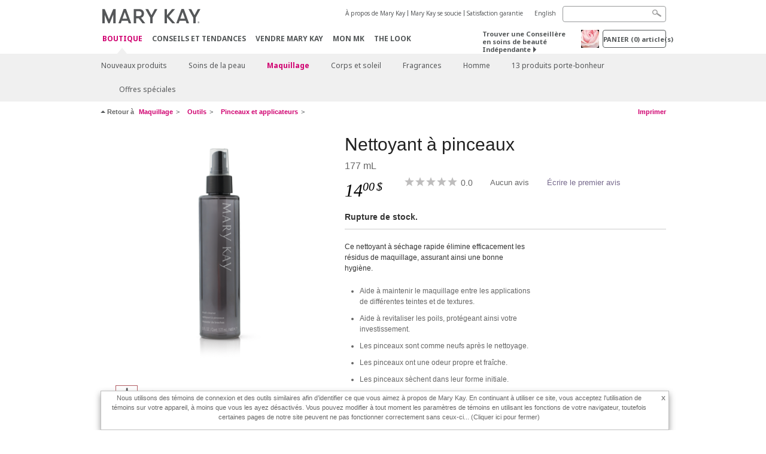

--- FILE ---
content_type: text/html; charset=utf-8
request_url: https://www.marykay.ca/fr-ca/shop/all/mary-kay-brush-cleaner-170310?pageVar=you%20may%20also%20like
body_size: 17959
content:

<!DOCTYPE html>
<html lang="fr-ca">
<head>
    


        <script type="text/javascript">
            var dataLayer = dataLayer || [];

            dataLayer.push({
                'site': {
                    'market': 'CA',
                    'environment': 'PROD',
                    'language': 'fr',
                    'type': 'Corp Site'
                }
            });

            dataLayer.push({
                'event': 'e_consentUpdated',
                'consentCategories': {
                    'strictlynecessary': 'granted',
                    'analytics': 'granted',
                    'functional': 'granted',
                    'targeting': 'granted',
                    'facebookpixel': 'granted'
                }
            });

        </script>

    
        <!-- Google Tag Manager -->
<script>(function(w,d,s,l,i){w[l]=w[l]||[];w[l].push({'gtm.start': new Date().getTime(),event:'gtm.js'});var f=d.getElementsByTagName(s)[0],j=d.createElement(s),dl=l!='dataLayer'?'&l='+l:'';j.async=true;j.src='https://www.googletagmanager.com/gtm.js?id='+i+dl;f.parentNode.insertBefore(j,f);})(window,document,'script','dataLayer','GTM-WKL3Z5J');</script>    <!-- End Google Tag Manager -->

    <meta http-equiv="Content-Type" content="text/html; charset=UTF-8" />
    <meta http-equiv="X-UA-Compatible" content="IE=edge" />
    <meta name="viewport" id="viewport" content="width=device-width,minimum-scale=1.0,maximum-scale=1.0,initial-scale=1.0" />
    

    <title>Nettoyant &#224; pinceaux Mary Kayᴹᴰ</title>
    <meta name="description" content="Ce nettoyant &#224; s&#233;chage rapide &#233;limine efficacement les r&#233;sidus de maquillage, assurant ainsi une bonne hygi&#232;ne. Aide &#224; maintenir le maquillage entre les applications de diff&#233;rentes teintes et de textures. Aide &#224; revitaliser les poils, prot&#233;geant ainsi votre investissement.
Les pinceaux sont comme neufs apr&#232;s le nettoyage.
Les pinceaux ont une odeur propre et fra&#238;che. 
Les pinceaux s&#232;chent dans leur forme initiale." />
    <meta name="keywords" content="Nettoyant &#224; pinceaux mary kay, nettoyant &#224; pinceaux, pinceaux &#224; maquillage propres, nettoyant pour pinceaux de maquillage" />
        <meta name="ROBOTS" content="NOINDEX, NOFOLLOW">
    <link rel="canonical" href="https://www.marykay.ca/fr-ca/shop/makeup/tools/brushes-and-applicators/mary-kay-brush-cleaner-170310" />



        <meta property="og:type" content="product" />
        <meta property="og:title" content="Nettoyant &#224; pinceaux Mary Kayᴹᴰ" />
        <meta property="og:url" content="https://www.marykay.ca/fr-ca/shop/makeup/tools/brushes-and-applicators/mary-kay-brush-cleaner-170310" />
        <meta property="og:description" content="Ce nettoyant &#224; s&#233;chage rapide &#233;limine efficacement les r&#233;sidus de maquillage, assurant ainsi une bonne hygi&#232;ne. Aide &#224; maintenir le maquillage entre les applications de diff&#233;rentes teintes et de textures. Aide &#224; revitaliser les poils, prot&#233;geant ainsi votre investissement.
Les pinceaux sont comme neufs apr&#232;s le nettoyage.
Les pinceaux ont une odeur propre et fra&#238;che. 
Les pinceaux s&#232;chent dans leur forme initiale." />
        <meta property="og:image" content="http://pimg.us.marykaycdn.com/HeroList/10000/62701_029_BrushCleaner.png" />

    <link href="/Content/MK/eSuite/Css/site.standard.css?v=8XPqFoo-GrpTtopvD8qETZ6TfBkSWvE54gtnnGU5vD01" rel="stylesheet"/>

    <link href="https://fonts.googleapis.com/css2?family=Noto+Sans:ital,wght@0,100;0,200;0,300;0,400;0,700;1,100;1,200;1,300;1,400;1,700&display=swap" rel="stylesheet">
    
    <link type="text/css" rel="stylesheet" href="//fonts.googleapis.com/css2?family=Noto+Sans:ital,wght@0,100;0,200;0,300;0,400;0,700;1,100;1,200;1,300;1,400;1,700&display=swap" /><link type="text/css" rel="stylesheet" href="//assets.prod.marykaycdn.com/fonts/mkfonts.css" />
    <script src="/Content/MK/eSuite/Js/site.standard.head.js?v=91boqv4IrdiSexmhh6ANIF0mEifVihn5o6A1PV5pvPQ1"></script>


    <!--start PowerReviews-->
<script src="https://ui.powerreviews.com/stable/4.1/ui.js" async></script><script> window.pwr = window.pwr || function() { (pwr.q = pwr.q || []).push(arguments); } </script>    <!--end PowerReviews-->
    
</head>
<body class="  " >
        <!-- Google Tag Manager -->
<noscript><iframe src="https://www.googletagmanager.com/ns.html?id=GTM-WKL3Z5J" height="0" width="0" style="display:none;visibility:hidden"></iframe></noscript>    <!-- End Google Tag Manager -->



    
<meta name="VIcurrentDateTime" content="639049915230221030" />
<script type="text/javascript" src="/layouts/system/VisitorIdentification.js"></script>

    
    
    
<script type="text/javascript">
    var language = "fr-CA";
    var language2 = "fr";
var consultantId = '';var moniker = '';var consultantSubsidiaryCode = '';    var customerId = "016741d3-05e5-412b-ab19-686179ab6abb";    var rememberCustomerId = '';    var isCustomerRemember = "False";
    var isCustomerLogged = "False";
    var applyPhoneAutoFormat = "true";
    var phoneMask = "($1) $2-$3";
    var homePhoneMask = "";
    var workPhoneMask = "";
    var phoneMaskRegex = "^(\\d\\d\\d)(\\d\\d\\d)(\\d\\d\\d\\d)$";
    var homePhoneRegex = "";
    var workPhoneRegex = "";
    var applyCheckoutAddressVerification = "True";
    var applyMyMKAddressVerification = "True";
    var postalCodeMask = "$1 $2";
    var postalCodeMaskRegex = "^([a-zA-Z][0-9][a-zA-Z])([0-9][a-zA-z][0-9])$";
    var availableNameRegex = "[^A-Za-zà-ŽА-Яа-яёЁÀ-ÿ,.\\s'’-]";
    var availableNameRegex = "[^A-Za-zà-ŽА-Яа-яёЁÀ-ÿ,.\\s'’-]";
    var googleTagManagerIsEnabled = "true";
    var yandexAnalyticIsEnabled = "";
    var currencyCode = "CAD";
    var expressCheckoutEmptyCart = "";
    var maxQntyPerProduct = "";
</script>
    


    


<!-- MOBILE - GLOBAL NAVIGATION -->



<nav class="global-nav mobile-nav">
    <a class="main-menu" href="javascript:void(0);">Menu principal</a>
    <ul class="main level1">

            <li class="top has-sub">
                <a href='javascript:?iad=nav_shop_FR' title='Boutique' id='mobileMainNav_1' >Boutique</a>
                    <ul class="sub level2">

                            <li class="">
                                <a class="" id="mobileMainSubNav_1" href="/fr-ca/shop/new-products">Nouveaux produits</a>
                            </li>
                            <li class="has-sub">
                                <a class="" id="mobileMainSubNav_2" href="javascript:">Soins de la peau </a>
                                    <ul class="sub level3">
                                        <!-- COL -->
                                                <li class="has-sub">
                                                    <a class="" id="mobileMainChildNav_2_1" href="javascript:">Collection</a>
                                                        <ul class="sub level5">
                                                                <li><a class="" id="mobileMainGrandChildNav_2_1_1" href="/fr-ca/shop/skincare/collection/daily-benefits">Daily BenefitsMD</a></li>
                                                                <li><a class="" id="mobileMainGrandChildNav_2_1_2" href="/fr-ca/shop/skincare/collection/clinical-solutions">Clinical Solutions</a></li>
                                                                <li><a class="" id="mobileMainGrandChildNav_2_1_3" href="/fr-ca/shop/skincare/collection/clear-proof">Clear Proof</a></li>
                                                                <li><a class="" id="mobileMainGrandChildNav_2_1_4" href="/fr-ca/shop/skincare/collection/skin-care-line">Soins de la peau Mary Kay</a></li>
                                                                <li><a class="" id="mobileMainGrandChildNav_2_1_5" href="/fr-ca/shop/skincare/collection/satin-lips">Satin Lips</a></li>
                                                                <li><a class="" id="mobileMainGrandChildNav_2_1_6" href="/fr-ca/shop/skincare/collection/mkmen">MKMen</a></li>
                                                                <li><a class="" id="mobileMainGrandChildNav_2_1_7" href="/fr-ca/shop/skincare/collection/timewise">TimeWise </a></li>
                                                                <li><a class="" id="mobileMainGrandChildNav_2_1_8" href="/fr-ca/shop/skincare/collection/timewise-repair">TimeWise Repair</a></li>
                                                            <li class="view-all"><a class="" id="mobileMainChildViewAll_2_1" href="/fr-ca/shop/skincare/collection">Voir tout</a></li>
                                                        </ul>
                                                </li>
                                                <li class="has-sub">
                                                    <a class="" id="mobileMainChildNav_2_2" href="javascript:">Préoccupation</a>
                                                        <ul class="sub level5">
                                                                <li><a class="" id="mobileMainGrandChildNav_2_2_1" href="/fr-ca/shop/skincare/concern/age-fighting">Combattre le vieillissement</a></li>
                                                                <li><a class="" id="mobileMainGrandChildNav_2_2_2" href="/fr-ca/shop/skincare/concern/advanced-age-fighting">Combattre le vieillissement avancé</a></li>
                                                                <li><a class="" id="mobileMainGrandChildNav_2_2_3" href="/fr-ca/shop/skincare/concern/acne">Acné</a></li>
                                                                <li><a class="" id="mobileMainGrandChildNav_2_2_4" href="/fr-ca/shop/skincare/concern/oil-control">Contrôle du sébum</a></li>
                                                                <li><a class="" id="mobileMainGrandChildNav_2_2_5" href="/fr-ca/shop/skincare/concern/mens">Hommes</a></li>
                                                                <li><a class="" id="mobileMainGrandChildNav_2_2_6" href="/fr-ca/shop/skincare/concern/dryness">Peau sèche</a></li>
                                                                <li><a class="" id="mobileMainGrandChildNav_2_2_7" href="/fr-ca/shop/skincare/concern/sensitive-skin">Peau sensible</a></li>
                                                                <li><a class="" id="mobileMainGrandChildNav_2_2_8" href="/fr-ca/shop/skincare/concern/sun-protection">Protection solaire </a></li>
                                                            <li class="view-all"><a class="" id="mobileMainChildViewAll_2_2" href="/fr-ca/shop/skincare/concern">Voir tout</a></li>
                                                        </ul>
                                                </li>
                                                <li class="has-sub">
                                                    <a class="" id="mobileMainChildNav_2_3" href="javascript:">Produits</a>
                                                        <ul class="sub level5">
                                                                <li><a class="" id="mobileMainGrandChildNav_2_3_1" href="/fr-ca/shop/skincare/product/exfoliator">Exfoliant</a></li>
                                                                <li><a class="" id="mobileMainGrandChildNav_2_3_2" href="/fr-ca/shop/skincare/product/serum">Sérum</a></li>
                                                                <li><a class="" id="mobileMainGrandChildNav_2_3_3" href="/fr-ca/shop/skincare/product/cleanser">Nettoyant</a></li>
                                                                <li><a class="" id="mobileMainGrandChildNav_2_3_4" href="/fr-ca/shop/skincare/product/mask">Masque</a></li>
                                                                <li><a class="" id="mobileMainGrandChildNav_2_3_5" href="/fr-ca/shop/skincare/product/moisturizer">Hydratant</a></li>
                                                                <li><a class="" id="mobileMainGrandChildNav_2_3_6" href="/fr-ca/shop/skincare/product/sets">Ensembles</a></li>
                                                                <li><a class="" id="mobileMainGrandChildNav_2_3_7" href="/fr-ca/shop/skincare/product/targeted-solutions">Solutions ciblées</a></li>
                                                                <li><a class="" id="mobileMainGrandChildNav_2_3_8" href="/fr-ca/shop/skincare/product/toner">Tonique</a></li>
                                                            <li class="view-all"><a class="" id="mobileMainChildViewAll_2_3" href="/fr-ca/shop/skincare/product">Voir tout</a></li>
                                                        </ul>
                                                </li>
                                        <li class="view-all"><a class="" id="mobileMainChildViewAll_1_2_3" href="/fr-ca/shop/skincare">Voir tout</a></li>
                                    </ul>
                            </li>
                            <li class="has-sub">
                                <a class="" id="mobileMainSubNav_3" href="javascript:">Maquillage</a>
                                    <ul class="sub level3">
                                        <!-- COL -->
                                                <li class="has-sub">
                                                    <a class="" id="mobileMainChildNav_3_1" href="javascript:">Joues</a>
                                                        <ul class="sub level5">
                                                                <li><a class="" id="mobileMainGrandChildNav_3_1_1" href="/fr-ca/shop/makeup/cheeks/highlight">Illuminer</a></li>
                                                                <li><a class="" id="mobileMainGrandChildNav_3_1_2" href="/fr-ca/shop/makeup/cheeks/blush">Fard à joues</a></li>
                                                                <li><a class="" id="mobileMainGrandChildNav_3_1_3" href="/fr-ca/shop/makeup/cheeks/contour">Contour</a></li>
                                                            <li class="view-all"><a class="" id="mobileMainChildViewAll_3_1" href="/fr-ca/shop/makeup/cheeks">Voir tout</a></li>
                                                        </ul>
                                                </li>
                                                <li class="has-sub">
                                                    <a class="" id="mobileMainChildNav_3_2" href="javascript:">Yeux</a>
                                                        <ul class="sub level5">
                                                                <li><a class="" id="mobileMainGrandChildNav_3_2_1" href="/fr-ca/shop/makeup/eyes/eyebrow">Soins pour les sourcils</a></li>
                                                                <li><a class="" id="mobileMainGrandChildNav_3_2_2" href="/fr-ca/shop/makeup/eyes/eyeliner">Crayon pour les yeux</a></li>
                                                                <li><a class="" id="mobileMainGrandChildNav_3_2_3" href="/fr-ca/shop/makeup/eyes/eye-shadow">Fard à paupières minéral</a></li>
                                                                <li><a class="" id="mobileMainGrandChildNav_3_2_4" href="/fr-ca/shop/makeup/eyes/makeup-remover">Démaquillant sans huile</a></li>
                                                                <li><a class="" id="mobileMainGrandChildNav_3_2_5" href="/fr-ca/shop/makeup/eyes/mascara">Mascara</a></li>
                                                            <li class="view-all"><a class="" id="mobileMainChildViewAll_3_2" href="/fr-ca/shop/makeup/eyes">Voir tout</a></li>
                                                        </ul>
                                                </li>
                                                <li class="has-sub">
                                                    <a class="" id="mobileMainChildNav_3_3" href="javascript:">Visage</a>
                                                        <ul class="sub level5">
                                                                <li><a class="" id="mobileMainGrandChildNav_3_3_1" href="/fr-ca/shop/makeup/face/foundation">Fond de teint</a></li>
                                                                <li><a class="" id="mobileMainGrandChildNav_3_3_2" href="/fr-ca/shop/makeup/face/cc-cream">Crème CC</a></li>
                                                                <li><a class="" id="mobileMainGrandChildNav_3_3_3" href="/fr-ca/shop/makeup/face/corrector-and-concealer">Correcteur et dissimulateur</a></li>
                                                                <li><a class="" id="mobileMainGrandChildNav_3_3_4" href="/fr-ca/shop/makeup/face/face-primer">Base pour le visage</a></li>
                                                                <li><a class="" id="mobileMainGrandChildNav_3_3_5" href="/fr-ca/shop/makeup/face/powder-and-finishing-spray">Poudre et brume de finition</a></li>
                                                            <li class="view-all"><a class="" id="mobileMainChildViewAll_3_3" href="/fr-ca/shop/makeup/face">Voir tout</a></li>
                                                        </ul>
                                                </li>
                                                <li class="has-sub">
                                                    <a class="" id="mobileMainChildNav_3_4" href="javascript:">Lèvres</a>
                                                        <ul class="sub level5">
                                                                <li><a class="" id="mobileMainGrandChildNav_3_4_1" href="/fr-ca/shop/makeup/lips/lip-gloss">Brillant pour les lèvres</a></li>
                                                                <li><a class="" id="mobileMainGrandChildNav_3_4_2" href="/fr-ca/shop/makeup/lips/lip-liner">Ligneur pour les lèvres</a></li>
                                                                <li><a class="" id="mobileMainGrandChildNav_3_4_3" href="/fr-ca/shop/makeup/lips/lipstick">Rouge à lèvres</a></li>
                                                            <li class="view-all"><a class="" id="mobileMainChildViewAll_3_4" href="/fr-ca/shop/makeup/lips">Voir tout</a></li>
                                                        </ul>
                                                </li>
                                                <li class="has-sub">
                                                    <a class="" id="mobileMainChildNav_3_5" href="javascript:">Outils</a>
                                                        <ul class="sub level5">
                                                                <li><a class="" id="mobileMainGrandChildNav_3_5_1" href="/fr-ca/shop/makeup/tools/brushes-and-applicators">Pinceaux et applicateurs</a></li>
                                                                <li><a class="" id="mobileMainGrandChildNav_3_5_2" href="/fr-ca/shop/makeup/tools/palettes">Palettes</a></li>
                                                                <li><a class="" id="mobileMainGrandChildNav_3_5_3" href="/fr-ca/shop/makeup/tools/travel-bag">Sac de voyage</a></li>
                                                            <li class="view-all"><a class="" id="mobileMainChildViewAll_3_5" href="/fr-ca/shop/makeup/tools">Voir tout</a></li>
                                                        </ul>
                                                </li>
                                        <li class="view-all"><a class="" id="mobileMainChildViewAll_1_3_5" href="/fr-ca/shop/makeup">Voir tout</a></li>
                                    </ul>
                            </li>
                            <li class="has-sub">
                                <a class="" id="mobileMainSubNav_4" href="javascript:">Corps et soleil</a>
                                    <ul class="sub level3">
                                        <!-- COL -->
                                                <li class="has-sub">
                                                    <a class="" id="mobileMainChildNav_4_1" href="javascript:">Collection</a>
                                                        <ul class="sub level5">
                                                                <li><a class="" id="mobileMainGrandChildNav_4_1_1" href="/fr-ca/shop/body-and-sun/collection/timewise-body">TimeWise Body</a></li>
                                                                <li><a class="" id="mobileMainGrandChildNav_4_1_2" href="/fr-ca/shop/body-and-sun/collection/satin-hands">Satin Hands</a></li>
                                                                <li><a class="" id="mobileMainGrandChildNav_4_1_3" href="/fr-ca/shop/body-and-sun/collection/satin-body">Satin Body</a></li>
                                                            <li class="view-all"><a class="" id="mobileMainChildViewAll_4_1" href="/fr-ca/shop/body-and-sun/collection">Voir tout</a></li>
                                                        </ul>
                                                </li>
                                                <li class="has-sub">
                                                    <a class="" id="mobileMainChildNav_4_2" href="javascript:">Préoccupation</a>
                                                        <ul class="sub level5">
                                                                <li><a class="" id="mobileMainGrandChildNav_4_2_1" href="/fr-ca/shop/body-and-sun/concern/exfoliation">Exfoliation</a></li>
                                                                <li><a class="" id="mobileMainGrandChildNav_4_2_2" href="/fr-ca/shop/body-and-sun/concern/cleansing">Nettoyage</a></li>
                                                                <li><a class="" id="mobileMainGrandChildNav_4_2_3" href="/fr-ca/shop/body-and-sun/concern/hand-and-foot-care">Mains et pieds</a></li>
                                                                <li><a class="" id="mobileMainGrandChildNav_4_2_4" href="/fr-ca/shop/body-and-sun/concern/sun-protection">Protection solaire </a></li>
                                                            <li class="view-all"><a class="" id="mobileMainChildViewAll_4_2" href="/fr-ca/shop/body-and-sun/concern">Voir tout</a></li>
                                                        </ul>
                                                </li>
                                                <li class="has-sub">
                                                    <a class="" id="mobileMainChildNav_4_3" href="javascript:">Type de produit</a>
                                                        <ul class="sub level5">
                                                                <li><a class="" id="mobileMainGrandChildNav_4_3_1" href="/fr-ca/shop/body-and-sun/product-type/lotion">Lotion</a></li>
                                                                <li><a class="" id="mobileMainGrandChildNav_4_3_2" href="/fr-ca/shop/body-and-sun/product-type/body-wash">Nettoyant pour le corps</a></li>
                                                                <li><a class="" id="mobileMainGrandChildNav_4_3_3" href="/fr-ca/shop/body-and-sun/product-type/gel">Gel</a></li>
                                                                <li><a class="" id="mobileMainGrandChildNav_4_3_4" href="/fr-ca/shop/body-and-sun/product-type/scrub">Exfoliant</a></li>
                                                                <li><a class="" id="mobileMainGrandChildNav_4_3_5" href="/fr-ca/shop/body-and-sun/product-type/set">Ensemble</a></li>
                                                            <li class="view-all"><a class="" id="mobileMainChildViewAll_4_3" href="/fr-ca/shop/body-and-sun/product-type">Voir tout</a></li>
                                                        </ul>
                                                </li>
                                        <li class="view-all"><a class="" id="mobileMainChildViewAll_1_4_3" href="/fr-ca/shop/body-and-sun">Voir tout</a></li>
                                    </ul>
                            </li>
                            <li class="has-sub">
                                <a class="" id="mobileMainSubNav_5" href="javascript:">Fragrances</a>
                                    <ul class="sub level3">
                                        <!-- COL -->
                                                <li class="">
                                                    <a class="" id="mobileMainChildNav_5_1" href="/fr-ca/shop/fragrance/womens-collection">Fragrances pour elle</a>
                                                </li>
                                                <li class="">
                                                    <a class="" id="mobileMainChildNav_5_2" href="/fr-ca/shop/fragrance/mens-collection">Fragrances pour lui</a>
                                                </li>
                                                <li class="has-sub">
                                                    <a class="" id="mobileMainChildNav_5_3" href="javascript:">Arôme</a>
                                                        <ul class="sub level5">
                                                                <li><a class="" id="mobileMainGrandChildNav_5_3_1" href="/fr-ca/shop/fragrance/scent/clean">Propre</a></li>
                                                                <li><a class="" id="mobileMainGrandChildNav_5_3_2" href="/fr-ca/shop/fragrance/scent/floral">Floral</a></li>
                                                                <li><a class="" id="mobileMainGrandChildNav_5_3_3" href="/fr-ca/shop/fragrance/scent/fruity">Fruité</a></li>
                                                                <li><a class="" id="mobileMainGrandChildNav_5_3_4" href="/fr-ca/shop/fragrance/scent/masculine">Masculin</a></li>
                                                                <li><a class="" id="mobileMainGrandChildNav_5_3_5" href="/fr-ca/shop/fragrance/scent/woody">Boisé</a></li>
                                                            <li class="view-all"><a class="" id="mobileMainChildViewAll_5_3" href="/fr-ca/shop/fragrance/scent">Voir tout</a></li>
                                                        </ul>
                                                </li>
                                        <li class="view-all"><a class="" id="mobileMainChildViewAll_1_5_3" href="/fr-ca/shop/fragrance">Voir tout</a></li>
                                    </ul>
                            </li>
                            <li class="has-sub">
                                <a class="" id="mobileMainSubNav_6" href="javascript:">Homme</a>
                                    <ul class="sub level3">
                                        <!-- COL -->
                                                <li class="">
                                                    <a class="" id="mobileMainChildNav_6_1" href="/fr-ca/shop/mens/fragrance">Fragrances</a>
                                                </li>
                                                <li class="">
                                                    <a class="" id="mobileMainChildNav_6_2" href="/fr-ca/shop/mens/skin-care">Soins de la peau</a>
                                                </li>
                                        <li class="view-all"><a class="" id="mobileMainChildViewAll_1_6_2" href="/fr-ca/shop/mens">Voir tout</a></li>
                                    </ul>
                            </li>
                            <li class="">
                                <a class="" id="mobileMainSubNav_7" href="/fr-ca/shop/lucky-13">13 produits porte-bonheur</a>
                            </li>
                            <li class="">
                                <a class="" id="mobileMainSubNav_8" href="/fr-ca/shop/special-offers">Offres spéciales</a>
                            </li>
                        <li class="view-all"><a href='/fr-ca/shop?iad=nav_shop_FR' title='Boutique' id='mobileMainViewAllNav1' >Voir tout</a></li>
                    </ul>
            </li>
            <li class="top ">
                <a href='/fr-ca/tips-and-trends?iad=nav_tipstrends_FR' id='mobileMainNav_2' >Conseils et Tendances</a>
            </li>
            <li class="top ">
                <a href='/fr-ca/mto?iad=nav_sell-mary-kay' title='Vendre Mary Kay' id='mobileMainNav_3' >Vendre Mary Kay</a>
            </li>
            <li class="top ">
                <a href='/fr-ca/welcome-to-my-mymk/mymk-cold?iad=nav_mymk_FR' title='Mon MK' id='mobileMainNav_4' >Mon MK</a>
            </li>
            <li class="top ">
                <a href='/fr-ca/tips-and-trends/makeover-and-beauty-tools/ecatalog?iad=nav_interactive-catalog' title='The Look' id='mobileMainNav_5' >The Look</a>
            </li>
    </ul>
    <ul class="util-links">
                        <li><a href='/fr-ca/about-mary-kay?iad=header_about-mk_FR' title='&#192; propos de Mary Kay' >&#192; propos de Mary Kay</a>  </li>
                <li><a href='/fr-ca/about-mary-kay/our-commitment?iad=header_our-commitment' title='Mary Kay se soucie' >Mary Kay se soucie</a>  </li>
                <li><a href='/fr-ca/pages/guarantee?iad=header_satisfaction-guarantee_FR' title='Satisfaction garantie' >Satisfaction garantie</a>  </li>
                    <li class="lang">
                    <a href="/en-CA/shop/all/mary-kay-brush-cleaner-170310?pageVar=you%20may%20also%20like">English</a>
            </li>
    </ul>
</nav>
<!-- END MOBILE - GLOBAL NAVIGATION -->

<header class="container-fluid " id="header" role="banner">
    <div class="container">
        <div class="logo-nav-wrapper">
            <!-- MK LOGO -->
            <a class="toggle-mobile " href="javascript:void(0);">Menu</a>
                <a class="logo" href="/fr-ca/"><img src='/-/media/images/mk/united-states/canada/esuite/header/2024-new-mary-kay-logo-esuite-164x35.svg?la=fr-CA&amp;hash=DEF79A22C4D6935D41EE52C5039776E4993B62B0' alt='' /></a>
            <a class="logo-print"><img src='/-/media/images/mk/united-states/canada/esuite/header/2024-new-mary-kay-logo-for-print-235x36.svg?la=fr-CA&amp;hash=F2B88255C36FB32ECDABA446B5A0DED1CFF7D116' alt='' /></a>
            <!-- DESKTOP - GLOBAL PRIMARY NAVIGATION -->
            <div class="global-nav primary desktop">
                <nav aria-label="navigation">
                    <ul>

                            <li class="active"><a href='/fr-ca/shop?iad=nav_shop_FR' title='Boutique' id='MainNav1' >Boutique</a></li>
                            <li class=""><a href='/fr-ca/tips-and-trends?iad=nav_tipstrends_FR' id='MainNav2' >Conseils et Tendances</a></li>
                            <li class=""><a href='/fr-ca/mto?iad=nav_sell-mary-kay' title='Vendre Mary Kay' id='MainNav3' >Vendre Mary Kay</a></li>
                            <li class=""><a href='/fr-ca/welcome-to-my-mymk/mymk-cold?iad=nav_mymk_FR' title='Mon MK' id='MainNav4' >Mon MK</a></li>
                            <li class=""><a href='/fr-ca/tips-and-trends/makeover-and-beauty-tools/ecatalog?iad=nav_interactive-catalog' title='The Look' id='MainNav5' >The Look</a></li>
                    </ul>
                </nav>
            </div><!-- END DESKTOP - GLOBAL PRIMARY NAVIGATION -->
        </div>
            <div class="mobile-bag-search">
                <a class="toggle-bag  cart-items   " href="javascript:void(0);"><span class="cart-count">0</span></a>
                    <a class="toggle-search " href="javascript:void(0);">&nbsp;</a>
            </div>
        <!-- HEADER - UTILITY LINKS -->
        <div class="header-links">


                            <div class="group-nav util-nav">
                    <ul>
                            <li><a href='/fr-ca/about-mary-kay?iad=header_about-mk_FR' title='&#192; propos de Mary Kay' >&#192; propos de Mary Kay</a>  </li>
                            <li><a href='/fr-ca/about-mary-kay/our-commitment?iad=header_our-commitment' title='Mary Kay se soucie' >Mary Kay se soucie</a>  </li>
                            <li><a href='/fr-ca/pages/guarantee?iad=header_satisfaction-guarantee_FR' title='Satisfaction garantie' >Satisfaction garantie</a>  </li>
                    </ul>
                </div>
                            <div class="group-nav lang-nav">
                    <ul>
                                <li><a href="/en-ca/shop/all/mary-kay-brush-cleaner-170310?pagevar=you%20may%20also%20like">English</a></li>
                    </ul>
                </div>
        </div><!-- END HEADER - UTILITY LINKS -->
            <!-- HEADER - SEARCH -->
            <div class="header-search">
                <fieldset aria-label="Search">
                    <div class="controlcontainer cf">
                        <!-- HEADER - SUGGESSTED SEARCH DROPDOWN -->
                        <div class="header-suggested-search" data-search-page-url="/fr-ca/search">
                            <input type="search" value="" id="header-suggested-search" maxlength="50" title="Search" aria-label="Search">
                            <div class="suggested-search-wrapper">
                            </div>
                        </div>
                        <input type="submit" value="" id="header-search-submit-button" title="Search">
                    </div>
                </fieldset>
            </div>
            <!-- END HEADER - SEARCH -->
        

    <!-- HEADER - IBC - IF NO IBC CHOSEN -->
    <div class="header-ibc ">
<a href='/fr-ca/find-an-independent-beauty-consultant' class='' title='Trouver une Conseill&#232;re ind&#233;pendante' >Trouver une Conseill&#232;re en soins de beaut&#233; Ind&#233;pendante <span class="arrow"></span>
</a>        <img src='/-/media/images/mk/united-states/canada/esuite/header/icon-header-ibc.jpg?h=30&amp;w=30&amp;la=fr-CA&amp;hash=ABE05D95C0693E229F8CB84B7B24183800FF6605' style='margin-right: 5px' alt='""' />
    </div>
            <!-- HEADER - MINI BAG -->
    <div class="header-minibag">
        <a class="bag-button" href="javascript:void(0);">PANIER <em>(<span class="count">0</span>) article(s)</em></a>



            <!--Empty with No IBC Selected-->

<div class="minibag-wrapper">
    <div class="minibag-header cf">
        <p><span class="prod-count">0</span>article(s) dans votre panier</p>
        <a class="close-bag" href="javascript:void(0);">X</a>
    </div>
    <div class="shopping-bag cf">
        <!-- MINIBAG EMPTY WITH/WITHOUT IBC -->
        <div class="bag-wrapper cf">
            <div class="your-bag empty cf">
                <div class="img-wrap">
                    <img src="/Content/MK/eSuite/images/checkout/viewbag-empty.jpg">
                </div>
                <p>Votre panier est actuellement <strong>vide</strong></p>
                <div class="discover">
                    <a class="cta" href="/fr-ca/shop">Achetez les produits que vous aimez</a>
                </div>
            </div>

                        <div class="ibc-area cf">
                            <div class="img-wrap">
                                <img src="/Content/MK/eSuite/images/checkout/no-ibc-bg.jpg">
                            </div>
                            <div class="ibc-message">
                                <h4>Comment &#231;a marche</h4>
                                <p>Les produits Mary Kay sont uniquement disponibles par le biais des Conseill&#232;res en soins de beaut&#233; ind&#233;pendantes.</p>
                            </div>
                            <div class="button-wrapper">
                                <p><a class="button black" href="/fr-ca/find-an-independent-beauty-consultant">Magasinez en ligne avec une Conseill&#232;re en soins de beaut&#233; ind&#233;pendante</a></p>
                            </div>
                        </div>

        </div><!-- END MINIBAG EMPTY WITH/WITHOU IBC -->
    </div>
</div>



    </div>
            <!-- END HEADER - MINI BAG -->
            </div>

</header>

<!-- DESKTOP - GLOBAL SUB-NAVIGATION -->

<div class="container-fluid global-nav sub desktop">
    <div class="container">
        <nav aria-label="secondary-navigation">
            <ul>

                    <li class=" ">
                        <a class="secondNavLink" id="SubNav_1" href="/fr-ca/shop/new-products">Nouveaux produits</a>

                    </li>
                    <li class=" has-sub">
                        <a class="secondNavLink" id="SubNav_2" href="/fr-ca/shop/skincare">Soins de la peau </a>

                            <div class="nav-drop">
                                <div class="col-wrapper nav cf">
                                    <!-- COL -->
                                            <div class="col">
                                                <div class="col-header">Collection</div>
                                                    <ul>
                                                            <li><a class="thirdNavLink" id="GrandChildNav_2_1_1" href="/fr-ca/shop/skincare/collection/daily-benefits">Daily BenefitsMD</a></li>
                                                            <li><a class="thirdNavLink" id="GrandChildNav_2_1_2" href="/fr-ca/shop/skincare/collection/clinical-solutions">Clinical Solutions</a></li>
                                                            <li><a class="thirdNavLink" id="GrandChildNav_2_1_3" href="/fr-ca/shop/skincare/collection/clear-proof">Clear Proof</a></li>
                                                            <li><a class="thirdNavLink" id="GrandChildNav_2_1_4" href="/fr-ca/shop/skincare/collection/skin-care-line">Soins de la peau Mary Kay</a></li>
                                                            <li><a class="thirdNavLink" id="GrandChildNav_2_1_5" href="/fr-ca/shop/skincare/collection/satin-lips">Satin Lips</a></li>
                                                            <li><a class="thirdNavLink" id="GrandChildNav_2_1_6" href="/fr-ca/shop/skincare/collection/mkmen">MKMen</a></li>
                                                            <li><a class="thirdNavLink" id="GrandChildNav_2_1_7" href="/fr-ca/shop/skincare/collection/timewise">TimeWise </a></li>
                                                            <li><a class="thirdNavLink" id="GrandChildNav_2_1_8" href="/fr-ca/shop/skincare/collection/timewise-repair">TimeWise Repair</a></li>

                                                    </ul>
                                                <a class="view-all thirdNavLink" id="TertiaryNav_2_1" href="/fr-ca/shop/skincare/collection">Voir tout</a>
                                            </div>
                                            <div class="col">
                                                <div class="col-header">Pr&#233;occupation</div>
                                                    <ul>
                                                            <li><a class="thirdNavLink" id="GrandChildNav_2_2_1" href="/fr-ca/shop/skincare/concern/age-fighting">Combattre le vieillissement</a></li>
                                                            <li><a class="thirdNavLink" id="GrandChildNav_2_2_2" href="/fr-ca/shop/skincare/concern/advanced-age-fighting">Combattre le vieillissement avancé</a></li>
                                                            <li><a class="thirdNavLink" id="GrandChildNav_2_2_3" href="/fr-ca/shop/skincare/concern/acne">Acné</a></li>
                                                            <li><a class="thirdNavLink" id="GrandChildNav_2_2_4" href="/fr-ca/shop/skincare/concern/oil-control">Contrôle du sébum</a></li>
                                                            <li><a class="thirdNavLink" id="GrandChildNav_2_2_5" href="/fr-ca/shop/skincare/concern/mens">Hommes</a></li>
                                                            <li><a class="thirdNavLink" id="GrandChildNav_2_2_6" href="/fr-ca/shop/skincare/concern/dryness">Peau sèche</a></li>
                                                            <li><a class="thirdNavLink" id="GrandChildNav_2_2_7" href="/fr-ca/shop/skincare/concern/sensitive-skin">Peau sensible</a></li>
                                                            <li><a class="thirdNavLink" id="GrandChildNav_2_2_8" href="/fr-ca/shop/skincare/concern/sun-protection">Protection solaire </a></li>

                                                    </ul>
                                                <a class="view-all thirdNavLink" id="TertiaryNav_2_2" href="/fr-ca/shop/skincare/concern">Voir tout</a>
                                            </div>
                                            <div class="col">
                                                <div class="col-header">Produits</div>
                                                    <ul>
                                                            <li><a class="thirdNavLink" id="GrandChildNav_2_3_1" href="/fr-ca/shop/skincare/product/exfoliator">Exfoliant</a></li>
                                                            <li><a class="thirdNavLink" id="GrandChildNav_2_3_2" href="/fr-ca/shop/skincare/product/serum">Sérum</a></li>
                                                            <li><a class="thirdNavLink" id="GrandChildNav_2_3_3" href="/fr-ca/shop/skincare/product/cleanser">Nettoyant</a></li>
                                                            <li><a class="thirdNavLink" id="GrandChildNav_2_3_4" href="/fr-ca/shop/skincare/product/mask">Masque</a></li>
                                                            <li><a class="thirdNavLink" id="GrandChildNav_2_3_5" href="/fr-ca/shop/skincare/product/moisturizer">Hydratant</a></li>
                                                            <li><a class="thirdNavLink" id="GrandChildNav_2_3_6" href="/fr-ca/shop/skincare/product/sets">Ensembles</a></li>
                                                            <li><a class="thirdNavLink" id="GrandChildNav_2_3_7" href="/fr-ca/shop/skincare/product/targeted-solutions">Solutions ciblées</a></li>
                                                            <li><a class="thirdNavLink" id="GrandChildNav_2_3_8" href="/fr-ca/shop/skincare/product/toner">Tonique</a></li>

                                                    </ul>
                                                <a class="view-all thirdNavLink" id="TertiaryNav_2_3" href="/fr-ca/shop/skincare/product">Voir tout</a>
                                            </div>
                                </div>
                            </div>
                    </li>
                    <li class="active has-sub">
                        <a class="secondNavLink" id="SubNav_3" href="/fr-ca/shop/makeup">Maquillage</a>

                            <div class="nav-drop">
                                <div class="col-wrapper nav cf">
                                    <!-- COL -->
                                            <div class="col">
                                                <div class="col-header">Joues</div>
                                                    <ul>
                                                            <li><a class="thirdNavLink" id="GrandChildNav_3_1_1" href="/fr-ca/shop/makeup/cheeks/highlight">Illuminer</a></li>
                                                            <li><a class="thirdNavLink" id="GrandChildNav_3_1_2" href="/fr-ca/shop/makeup/cheeks/blush">Fard à joues</a></li>
                                                            <li><a class="thirdNavLink" id="GrandChildNav_3_1_3" href="/fr-ca/shop/makeup/cheeks/contour">Contour</a></li>

                                                    </ul>
                                                <a class="view-all thirdNavLink" id="TertiaryNav_3_1" href="/fr-ca/shop/makeup/cheeks">Voir tout</a>
                                            </div>
                                            <div class="col">
                                                <div class="col-header">Yeux</div>
                                                    <ul>
                                                            <li><a class="thirdNavLink" id="GrandChildNav_3_2_1" href="/fr-ca/shop/makeup/eyes/eyebrow">Soins pour les sourcils</a></li>
                                                            <li><a class="thirdNavLink" id="GrandChildNav_3_2_2" href="/fr-ca/shop/makeup/eyes/eyeliner">Crayon pour les yeux</a></li>
                                                            <li><a class="thirdNavLink" id="GrandChildNav_3_2_3" href="/fr-ca/shop/makeup/eyes/eye-shadow">Fard à paupières minéral</a></li>
                                                            <li><a class="thirdNavLink" id="GrandChildNav_3_2_4" href="/fr-ca/shop/makeup/eyes/makeup-remover">Démaquillant sans huile</a></li>
                                                            <li><a class="thirdNavLink" id="GrandChildNav_3_2_5" href="/fr-ca/shop/makeup/eyes/mascara">Mascara</a></li>

                                                    </ul>
                                                <a class="view-all thirdNavLink" id="TertiaryNav_3_2" href="/fr-ca/shop/makeup/eyes">Voir tout</a>
                                            </div>
                                            <div class="col">
                                                <div class="col-header">Visage</div>
                                                    <ul>
                                                            <li><a class="thirdNavLink" id="GrandChildNav_3_3_1" href="/fr-ca/shop/makeup/face/foundation">Fond de teint</a></li>
                                                            <li><a class="thirdNavLink" id="GrandChildNav_3_3_2" href="/fr-ca/shop/makeup/face/cc-cream">Crème CC</a></li>
                                                            <li><a class="thirdNavLink" id="GrandChildNav_3_3_3" href="/fr-ca/shop/makeup/face/corrector-and-concealer">Correcteur et dissimulateur</a></li>
                                                            <li><a class="thirdNavLink" id="GrandChildNav_3_3_4" href="/fr-ca/shop/makeup/face/face-primer">Base pour le visage</a></li>
                                                            <li><a class="thirdNavLink" id="GrandChildNav_3_3_5" href="/fr-ca/shop/makeup/face/powder-and-finishing-spray">Poudre et brume de finition</a></li>

                                                    </ul>
                                                <a class="view-all thirdNavLink" id="TertiaryNav_3_3" href="/fr-ca/shop/makeup/face">Voir tout</a>
                                            </div>
                                            <div class="col">
                                                <div class="col-header">L&#232;vres</div>
                                                    <ul>
                                                            <li><a class="thirdNavLink" id="GrandChildNav_3_4_1" href="/fr-ca/shop/makeup/lips/lip-gloss">Brillant pour les lèvres</a></li>
                                                            <li><a class="thirdNavLink" id="GrandChildNav_3_4_2" href="/fr-ca/shop/makeup/lips/lip-liner">Ligneur pour les lèvres</a></li>
                                                            <li><a class="thirdNavLink" id="GrandChildNav_3_4_3" href="/fr-ca/shop/makeup/lips/lipstick">Rouge à lèvres</a></li>

                                                    </ul>
                                                <a class="view-all thirdNavLink" id="TertiaryNav_3_4" href="/fr-ca/shop/makeup/lips">Voir tout</a>
                                            </div>
                                            <div class="col">
                                                <div class="col-header">Outils</div>
                                                    <ul>
                                                            <li><a class="thirdNavLink" id="GrandChildNav_3_5_1" href="/fr-ca/shop/makeup/tools/brushes-and-applicators">Pinceaux et applicateurs</a></li>
                                                            <li><a class="thirdNavLink" id="GrandChildNav_3_5_2" href="/fr-ca/shop/makeup/tools/palettes">Palettes</a></li>
                                                            <li><a class="thirdNavLink" id="GrandChildNav_3_5_3" href="/fr-ca/shop/makeup/tools/travel-bag">Sac de voyage</a></li>

                                                    </ul>
                                                <a class="view-all thirdNavLink" id="TertiaryNav_3_5" href="/fr-ca/shop/makeup/tools">Voir tout</a>
                                            </div>
                                </div>
                            </div>
                    </li>
                    <li class=" has-sub">
                        <a class="secondNavLink" id="SubNav_4" href="/fr-ca/shop/body-and-sun">Corps et soleil</a>

                            <div class="nav-drop">
                                <div class="col-wrapper nav cf">
                                    <!-- COL -->
                                            <div class="col">
                                                <div class="col-header">Collection</div>
                                                    <ul>
                                                            <li><a class="thirdNavLink" id="GrandChildNav_4_1_1" href="/fr-ca/shop/body-and-sun/collection/timewise-body">TimeWise Body</a></li>
                                                            <li><a class="thirdNavLink" id="GrandChildNav_4_1_2" href="/fr-ca/shop/body-and-sun/collection/satin-hands">Satin Hands</a></li>
                                                            <li><a class="thirdNavLink" id="GrandChildNav_4_1_3" href="/fr-ca/shop/body-and-sun/collection/satin-body">Satin Body</a></li>

                                                    </ul>
                                                <a class="view-all thirdNavLink" id="TertiaryNav_4_1" href="/fr-ca/shop/body-and-sun/collection">Voir tout</a>
                                            </div>
                                            <div class="col">
                                                <div class="col-header">Pr&#233;occupation</div>
                                                    <ul>
                                                            <li><a class="thirdNavLink" id="GrandChildNav_4_2_1" href="/fr-ca/shop/body-and-sun/concern/exfoliation">Exfoliation</a></li>
                                                            <li><a class="thirdNavLink" id="GrandChildNav_4_2_2" href="/fr-ca/shop/body-and-sun/concern/cleansing">Nettoyage</a></li>
                                                            <li><a class="thirdNavLink" id="GrandChildNav_4_2_3" href="/fr-ca/shop/body-and-sun/concern/hand-and-foot-care">Mains et pieds</a></li>
                                                            <li><a class="thirdNavLink" id="GrandChildNav_4_2_4" href="/fr-ca/shop/body-and-sun/concern/sun-protection">Protection solaire </a></li>

                                                    </ul>
                                                <a class="view-all thirdNavLink" id="TertiaryNav_4_2" href="/fr-ca/shop/body-and-sun/concern">Voir tout</a>
                                            </div>
                                            <div class="col">
                                                <div class="col-header">Type de produit</div>
                                                    <ul>
                                                            <li><a class="thirdNavLink" id="GrandChildNav_4_3_1" href="/fr-ca/shop/body-and-sun/product-type/lotion">Lotion</a></li>
                                                            <li><a class="thirdNavLink" id="GrandChildNav_4_3_2" href="/fr-ca/shop/body-and-sun/product-type/body-wash">Nettoyant pour le corps</a></li>
                                                            <li><a class="thirdNavLink" id="GrandChildNav_4_3_3" href="/fr-ca/shop/body-and-sun/product-type/gel">Gel</a></li>
                                                            <li><a class="thirdNavLink" id="GrandChildNav_4_3_4" href="/fr-ca/shop/body-and-sun/product-type/scrub">Exfoliant</a></li>
                                                            <li><a class="thirdNavLink" id="GrandChildNav_4_3_5" href="/fr-ca/shop/body-and-sun/product-type/set">Ensemble</a></li>

                                                    </ul>
                                                <a class="view-all thirdNavLink" id="TertiaryNav_4_3" href="/fr-ca/shop/body-and-sun/product-type">Voir tout</a>
                                            </div>
                                </div>
                            </div>
                    </li>
                    <li class=" has-sub">
                        <a class="secondNavLink" id="SubNav_5" href="/fr-ca/shop/fragrance">Fragrances</a>

                            <div class="nav-drop">
                                <div class="col-wrapper nav cf">
                                    <!-- COL -->
                                            <div class="col">
                                                <div class="col-header">Fragrances pour elle</div>
                                                <a class="view-all thirdNavLink" id="TertiaryNav_5_1" href="/fr-ca/shop/fragrance/womens-collection">Voir tout</a>
                                            </div>
                                            <div class="col">
                                                <div class="col-header">Fragrances pour lui</div>
                                                <a class="view-all thirdNavLink" id="TertiaryNav_5_2" href="/fr-ca/shop/fragrance/mens-collection">Voir tout</a>
                                            </div>
                                            <div class="col">
                                                <div class="col-header">Ar&#244;me</div>
                                                    <ul>
                                                            <li><a class="thirdNavLink" id="GrandChildNav_5_3_1" href="/fr-ca/shop/fragrance/scent/clean">Propre</a></li>
                                                            <li><a class="thirdNavLink" id="GrandChildNav_5_3_2" href="/fr-ca/shop/fragrance/scent/floral">Floral</a></li>
                                                            <li><a class="thirdNavLink" id="GrandChildNav_5_3_3" href="/fr-ca/shop/fragrance/scent/fruity">Fruité</a></li>
                                                            <li><a class="thirdNavLink" id="GrandChildNav_5_3_4" href="/fr-ca/shop/fragrance/scent/masculine">Masculin</a></li>
                                                            <li><a class="thirdNavLink" id="GrandChildNav_5_3_5" href="/fr-ca/shop/fragrance/scent/woody">Boisé</a></li>

                                                    </ul>
                                                <a class="view-all thirdNavLink" id="TertiaryNav_5_3" href="/fr-ca/shop/fragrance/scent">Voir tout</a>
                                            </div>
                                </div>
                            </div>
                    </li>
                    <li class=" has-sub">
                        <a class="secondNavLink" id="SubNav_6" href="/fr-ca/shop/mens">Homme</a>

                            <div class="nav-drop">
                                <div class="col-wrapper nav cf">
                                    <!-- COL -->
                                            <div class="col">
                                                <div class="col-header">Fragrances</div>
                                                <a class="view-all thirdNavLink" id="TertiaryNav_6_1" href="/fr-ca/shop/mens/fragrance">Voir tout</a>
                                            </div>
                                            <div class="col">
                                                <div class="col-header">Soins de la peau</div>
                                                <a class="view-all thirdNavLink" id="TertiaryNav_6_2" href="/fr-ca/shop/mens/skin-care">Voir tout</a>
                                            </div>
                                </div>
                            </div>
                    </li>
                    <li class=" ">
                        <a class="secondNavLink" id="SubNav_7" href="/fr-ca/shop/lucky-13">13 produits porte-bonheur</a>

                    </li>
                    <li class=" ">
                        <a class="secondNavLink" id="SubNav_8" href="/fr-ca/shop/special-offers">Offres spéciales</a>

                    </li>
            </ul>
        </nav>
    </div><!-- END DESKTOP - GLOBAL SUB-NAVIGATION -->



</div>

    <script src="/Content/MK/eSuite/Js/site.standard.js?v=PKTKlI1AEfvQHtTSwbXnu_vAGODnSIW9xZ-oFprd95A1"></script>

    <script src="//ajax.googleapis.com/ajax/libs/jqueryui/1.11.3/jquery-ui.min.js"></script>
<script>(window.jQuery.ui)||document.write('<script src="/Content/MK/eSuite/Js/jquery-ui.min.js"><\/script>');</script>

    <script src="//cdnjs.cloudflare.com/ajax/libs/jquery.maskedinput/1.4.1/jquery.maskedinput.min.js"></script>
<script>(window.jQuery.mask)||document.write('<script src="/Content/MK/eSuite/Js/jquery.maskedinput.min.js"><\/script>');</script>

    <script src="//cdnjs.cloudflare.com/ajax/libs/blueimp-file-upload/9.5.7/jquery.iframe-transport.min.js"></script>

    <script src="//cdnjs.cloudflare.com/ajax/libs/blueimp-file-upload/9.5.7/jquery.fileupload.min.js"></script>
<script>(window.jQuery().fileupload)||document.write('<script src="/Content/MK/eSuite/Js/jquery.fileupload.min.js"><\/script>');</script>

    <div class="container main" itemscope itemtype=https://schema.org/Product>
        

    <div class="container breadcrumb-utility cf">
                <div class="breadcrumb" vocab="https://schema.org/" typeof="BreadcrumbList">
                    <span class="back-to">Retour &#224; </span>
                        <span property="itemListElement" typeof="ListItem">
                                <a href="/fr-ca/shop/makeup"><span property="name">Maquillage</span></a>
                            <meta property="position" content="1">
                        </span>
                        <span property="itemListElement" typeof="ListItem">
                                <a href="/fr-ca/shop/makeup/tools"><span property="name">Outils</span></a>
                            <meta property="position" content="2">
                        </span>
                        <span property="itemListElement" typeof="ListItem">
                                <a href="/fr-ca/shop/makeup/tools/brushes-and-applicators"><span property="name">Pinceaux et applicateurs</span></a>
                            <meta property="position" content="3">
                        </span>
                                    </div>

            <div class="utility">
                                    <a href="javascript:window.print();">Imprimer</a>
            </div>
    </div>

            


<!--Product Detail - Basic w/ Product Quick View Link-->
<div class="product-expanded qv-product-image">
    <a class="product-expanded__back" href="#">Back</a>
</div>
<div class="container module product product-detail ">
    <input type="hidden" id="PDP-ProductID" value="170310" />
    <input type="hidden" id="PDP-ProductPrice" value="14.00" />
    <input type="hidden" id="PDP-CurrencySymbol" value="$" />

    <div style="display: none;" itemscope itemtype="http://schema.org/ImageObject">
        <meta itemprop="name" content="Nettoyant à pinceaux">
        <meta itemprop="description" content="Ce nettoyant à séchage rapide élimine efficacement les résidus de maquillage, assurant ainsi une bonne hygiène. Aide à maintenir le maquillage entre les applications de différentes teintes et de textures. Aide à revitaliser les poils, protégeant ainsi votre investissement.
Les pinceaux sont comme neufs après le nettoyage.
Les pinceaux ont une odeur propre et fraîche. 
Les pinceaux sèchent dans leur forme initiale.">
            <link itemprop="contentUrl" href="//pimg.us.marykaycdn.com/HeroZoom/10000/62701_029_BrushCleaner.jpg">
    </div>

    <div class="row" id="main-product-view">
        <div class="col-sm-5">



        <!-- PRODUCT ZOOM -->
        <div class="product-zoom cf">

            <!-- PRODUCT ZOOM -->
            <div class="product-image easyzoom product-image_normalized">
                    <a href="//pimg.us.marykaycdn.com/HeroZoom/10000/62701_029_BrushCleaner.jpg" aria-label="Nettoyant &#224; pinceaux">
                        <img class="full" id="170310" data-translate="[LoadImage.Text]" src="//pimg.us.marykaycdn.com/Hero/10000/62701_029_BrushCleaner.png" 
                        alt="Nettoyant &#224; pinceaux" />
                    </a>
            </div>

            <ul class="thumbnails thumbnails_hide">
                    <li class="active">
                        <a href="//pimg.us.marykaycdn.com/HeroZoom/10000/62701_029_BrushCleaner.jpg" data-standard="//pimg.us.marykaycdn.com/Hero/10000/62701_029_BrushCleaner.png">
                            <img src="//pimg.us.marykaycdn.com/HeroThumbnail/10000/62701_029_BrushCleaner.png" alt="Nettoyant &#224; pinceaux" />
                        </a>
                    </li>
                    <li>
                        <a href="//pimg.us.marykaycdn.com/HeroZoom/10000/62701_030_BrushCleaner.jpg" data-standard="//pimg.us.marykaycdn.com/Hero/10000/62701_030_BrushCleaner.png">
                            <img src="//pimg.us.marykaycdn.com/HeroThumbnail/10000/62701_030_BrushCleaner.png" alt="Nettoyant &#224; pinceaux" />
                        </a>
                    </li>
            </ul>
        </div>
    <script type="text/javascript">
        mk.eSuite.utility.loadEZ();
    </script>

        </div>
        <form id="addToBagForm">
            

            <div class="col-sm-7">


<div class="details">
    <div class="flags">
        
        
    </div>
    <h1>Nettoyant à pinceaux</h1>
        <meta itemprop="description" content="Ce nettoyant à séchage rapide élimine efficacement les résidus de maquillage, assurant ainsi une bonne hygiène. Aide à maintenir le maquillage entre les applications de différentes teintes et de textures. Aide à revitaliser les poils, protégeant ainsi votre investissement.
Les pinceaux sont comme neufs après le nettoyage.
Les pinceaux ont une odeur propre et fraîche. 
Les pinceaux sèchent dans leur forme initiale." />
    <meta itemprop="brand" content="Mary Kay" />
        <img itemprop="image" src="//pimg.us.marykaycdn.com/HeroZoom/10000/62701_029_BrushCleaner.jpg" style="display: none">
    <div itemprop="offers" itemscope itemtype="http://schema.org/Offer">
        <meta itemprop="price" content="14" />
        <meta itemprop="priceCurrency" content="CAD" />
            <meta itemprop="url" content="https://www.marykay.ca/fr-ca/shop/makeup/tools/brushes-and-applicators/mary-kay-brush-cleaner-170310">
        <meta itemprop="priceValidUntil" content="2024-10-14">
    </div>
    <div class="formula"></div>
    <div class="included-sizes">
        177 mL
    </div>

        <p class="price bv-adjust">
<span class=\"currency\"></span>14<span style="position: fixed !important;left: -9999999px;top: -9999999px;display: inline !important;">,</span><sup>00</sup><span>$</span>        </p>

         <div id="pr-reviewsnippet" class="pr-summary-container"></div>
    <h4 class="red"></h4>
        <p><strong>Rupture de stock.</strong></p>
</div>







    <div id="ajax-div-foundation-colors"></div>

                <div class="col-wrapper">
                    <div class="col sm">


                          


                    </div>
                    <div class="col lg">
<div class="description">
  Ce nettoyant à séchage rapide élimine efficacement les résidus de maquillage, assurant ainsi une bonne hygiène.<br />
<ul style="list-style-type: circle;">
<li>Aide à maintenir le maquillage entre les applications de différentes teintes et de textures.</li>
<li>Aide à revitaliser les poils, protégeant ainsi votre investissement.</li>
<li>Les pinceaux sont comme neufs après le nettoyage.</li>
<li>Les pinceaux ont une odeur propre et fraîche.</li>
<li>Les pinceaux sèchent dans leur forme initiale.</li>
</ul>
  <p>Tous les prix sont des prix de vente conseill&#233;s</p>
</div>

                    </div>
                </div>
            </div>
        </form>
    </div>
</div>

<div class="container module product-listing product-spotlight">
    <div class="product-listing-header cf">
        <h2>Vous aimerez peut-&#234;tre aussi</h2>
        <div class="add-all cf">
            <span>Obtenez tout pour :</span>
            <p class="price">
                <span class=\"currency\"></span>18<span style="position: fixed !important;left: -9999999px;top: -9999999px;display: inline !important;">,</span><sup>00</sup><span>$</span>
            </p>
            <a class="button trans" href="javascript:void(0);">Tout ajouter au panier</a>
        </div>
    </div>



<div class="product  cf" data-productid="301368">
    <div class="img-wrap">
        <a class="external-click quick-view" href="javascript:void(0);" data-url="/fr-ca/layers/product/product-quickview?productid=00ef7407-1518-abdd-82da-c78690482293&amp;pgid=f5bd5eb5-2079-4423-88ff-f445ea4494f5" data-bootstrapkey="quickview-modal">Aper&#231;u rapide</a>
        <a href="/fr-ca/shop/makeup/tools/brushes-and-applicators/mary-kay-liquid-foundation-brush-301368">
                <img src="//pimg.us.marykaycdn.com/HeroList/10000/560109-UNL-GB-MKOpen-Stock-LiquidFoundationBrush-DM_9668.png" alt="Pinceau pour fond de teint liquide" />
        </a>
    </div>
    <div class="content cf">
        
        <a class="product-name" href="/fr-ca/shop/makeup/tools/brushes-and-applicators/mary-kay-liquid-foundation-brush-301368">Pinceau pour fond de teint liquide</a>
                        <p class="color" title="" style="border-top:solid 25px rgb();">
                    <span class="mask"></span>
                    <span class="name"></span>
                </p>
               
            <div class="power-review">
                <div id="powerReviewSnippet-301368"></div>
            </div>
            </div>
        <div class="price-bag content" data-productid="301368">
            <a class="cf" href="javascript:void(0);">
                <p class="price">
                    <span class=\"currency\"></span>18<span style="position: fixed !important;left: -9999999px;top: -9999999px;display: inline !important;">,</span><sup>00</sup><span>$</span>
                </p>
                    <span class="add-to-bag" title="Ajouter au panier"></span>
            </a>
        </div>
    </div>
</div>

<!--Products - Tabbed Content Module-->
<div class="container module products tabbed-content">
    <div id="tabbed" class="tabbed">
        <div class="tab-headers-container">
            <ul class="resp-tabs-list cf">
                    <li data-title="Aper&#231;u" data-product="170310"><span>Aper&#231;u</span></li>
                    <li data-title="Conseils d&#39;application" data-product="170310"><span>Conseils d&#39;application</span></li>
            </ul>
        </div>
        <div class="resp-tabs-container">
                <div class="tab">







    <script src="//players.brightcove.net/1162425104001/QoKyAtCW9a_default/index.min.js"></script>
<!-- Start Zone 6 -->
<!-- End Zone 6 -->

                </div>
                <div class="tab">
<!-- Start Zone 1 -->
<div class="row">
    <h3>Conseils d’application</h3>
</div>
<!-- End Zone 1 --> 


    <!-- Start Zone 3 -->
    <div class="row">
        Il est recommandé de nettoyer vos pinceaux tous les jours afin d’éliminer l'accumulation de résidus de maquillage et de sébum provenant de votre peau.<br />
<ul style="list-style-type: circle;">
<li>Vaporiser le nettoyant à pinceaux directement sur les poils du pinceau jusqu'à qu'ils soient bien humectés.</li>
<li>Frottez gentiment le pinceau sur un papier mouchoir pour éliminer l'excès d'humidité et enlever les résidus de maquillage ou de fard.</li>
<li>Redonnez leur forme aux poils du pinceau avec un mouchoir propre, déposez-le sur une surface plate et laissez-le sécher à l’air avant de l'utiliser.</li>
<li>Laissez le pinceau sécher complètement avant de l'utiliser.</li>
</ul>
    </div>
    <!-- End Zone 3 -->





    <script src="//players.brightcove.net/1162425104001/QoKyAtCW9a_default/index.min.js"></script>
<!-- Start Zone 6 -->
<!-- End Zone 6 -->

                </div>
        </div>
    </div>
</div>

<script type='text/javascript' src='//cts-secure.channelintelligence.com/374038050_landing.js'></script>

        <div id="pr-reviewdisplay"></div>
    <script type="text/javascript">
        window.pwr = window.pwr || function () {
        (pwr.q = pwr.q || []).push(arguments);
    };
    pwr("render", {
    api_key: '3fa68cb0-3994-431e-9e8b-cecaeae7fa7d',
            locale: 'fr_CA',
            merchant_group_id: '655630242',
            merchant_id: '252632411',
            page_id: '3235',
            review_wrapper_url: '/fr-ca/write-a-review/?page_id_variant=170310',
            product: {
        name: 'Nettoyant à pinceaux',
                url: 'https://www.marykay.ca/fr-ca/shop/makeup/tools/brushes-and-applicators/mary-kay-brush-cleaner-170310',
                image_url: 'http://pimg.us.marykaycdn.com/HeroList/10000/62701_029_BrushCleaner.png',
                description: 'Ce nettoyant à séchage rapide élimine efficacement les résidus de maquillage, assurant ainsi une bonne hygiène. Aide à maintenir le maquillage entre les applications de différentes teintes et de textures. Aide à revitaliser les poils, protégeant ainsi votre investissement. Les pinceaux sont comme neufs après le nettoyage. Les pinceaux ont une odeur propre et fraîche.  Les pinceaux sèchent dans leur forme initiale.',
                category_name: 'makeup > tools > brushes-and-applicators',
                variants: [{
            name:  'Nettoyant à pinceaux',
                    image_url: 'http://pimg.us.marykaycdn.com/HeroList/10000/62701_029_BrushCleaner.png',
                    url: 'https://www.marykay.ca/fr-ca/shop/makeup/tools/brushes-and-applicators/mary-kay-brush-cleaner-170310',
                    page_id_variant: '170310'
                }]
            },
            components: {
                ReviewSnippet: 'pr-reviewsnippet',
                ReviewDisplay: 'pr-reviewdisplay',
                QuestionDisplay: 'pr-questiondisplay'
            }
    });
    </script>
<script type="text/javascript">

    $m(document).ready(function () {
        $m('#quantity').on('keypress', function (e) {
            if (e.which === 13) {
                e.preventDefault();
            }
        });
    });
</script>


    <script type="text/javascript">
        $m(document).ready(function () {
            dataLayer.push({
                'event': 'productDetailView',
	            'ecommerce': {
                    'currencyCode': 'CAD',
                    'detail': {
                        'products': [{
                                "id": '170310',
                                "name": 'Nettoyant à pinceaux',
                                "price": '14.00',
                            }]
                    }
	            }
            });
        });
    </script>

    
    


    </div>
    
    <style>  @media screen and (max-height: 668px)  { #modal-try-on.find-my-match .modal-dialog.modal-vmo .modal-content .modal-body.modal-vmo-body.find-my-match-body .vmo-iframe iframe{  height: 160.86vw !important; } }  </style> <script type="text/javascript">          	$m(function () {     		$m(document).ready(function() {   			$m('a.foundation-match-tool').each(function() { 				if ($m(this).attr('data-url') === undefined) {      			 					$m(this).attr('data-url', '/fr-ca/layers/product/find-my-match'); 				}						 				if ($m(this).attr('data-bootstrapkey') === undefined) { 					$m(this).attr('data-bootstrapkey', 'generic-modal');   				} 			});   		});         	})      </script>
    <!-- VIDEO MODAL -->
    <div class="modal fade" id="videoModal" tabindex="-1" role="dialog" aria-labelledby="videoModal" aria-hidden="true">
        <div class="modal-dialog">
            <div class="modal-content">
                <div class="modal-body">
                    <button type="button" class="close" data-dismiss="modal" aria-hidden="true">&times;</button>
                    <div id="youtubeVideoModal"></div>
                    <div id="brightcoveVideoModal">
                            <style>
                                .bc-video-js {
                                    height: 500px !important;
                                }
                            </style>
                            <script src="//players.brightcove.net/1162425104001/QoKyAtCW9a_default/index.min.js" async></script>
                            <script async>
                                window.addEventListener('load',
                                    function () {
                                        if (window.location.search.indexOf("videoId=") !== -1) {
                                            var videoId;
                                            var params = window.location.search.split('&');
                                            for (var i = 0; i < params.length; i++) {
                                                if (params[i].indexOf("videoId=") !== -1) {
                                                    videoId = params[i].split('=')[1];
                                                    continue;
                                                }
                                            }
                                            var item = document.querySelectorAll('a[data-video]');
                                            let itemWasFound = false;
                                            item.forEach(element => {
                                                if (element.attributes["data-video"].value.indexOf(videoId) !== -1 && !itemWasFound) {
                                                    element.click();
                                                    itemWasFound = true;
                                                };
                                            });
                                        };
                                    });
                            </script>
                            <input type="hidden" value="QoKyAtCW9a" id="videoPlayerId" />
                            <input type="hidden" value="1162425104001" id="videoDataAcc" />

                    </div>
                </div>
            </div>
        </div>
    </div>

    <footer class="container-fluid">
        

<div class="container">
    <!-- FOOTER ROW - TOP -->
    <section class="footer-top cf">
        <!-- SOCIAL ICON LISTING -->
        <div class="social-list">
            <span class="label">Suivez Mary Kay:</span>
            <ul class="cf">
                    <li>
<a href='http://www.facebook.com/marykaycanada' ><img src='/-/media/images/mk/united-states/canada/esuite/footer/social-icons/icon-social-facebook.jpg?h=16&amp;w=16&amp;la=fr-CA&amp;hash=5E9FE0B02F2EC5C4349DA0A72328804CD4310DF6' alt='Aimez-nous et suivez-nous sur Facebook.' title='Aimez-nous et suivez-nous sur Facebook.' /></a>                    </li>
                    <li>
<a href='http://instagram.com/marykaycanada' target='_blank' ><img src='/-/media/images/mk/united-states/canada/esuite/footer/social-icons/icon-social-instagram.jpg?h=16&amp;w=16&amp;la=fr-CA&amp;hash=80DD18E40B20E0A004782D2E5B5D5870E7E617E8' alt='Suivez-nous sur Instagram.' title='Suivez-nous sur Instagram.' /></a>                    </li>
                    <li>
<a href='http://www.youtube.com/marykaycanada' target='_blank' ><img src='/-/media/images/mk/united-states/canada/esuite/footer/social-icons/icon-social-youtube.jpg?h=16&amp;w=16&amp;la=fr-CA&amp;hash=F2C170A968D3306152AEFB78875055D6A7D83369' alt='Retrouvez-nous sur YouTube.' title='Retrouvez-nous sur YouTube.' /></a>                    </li>
            </ul>
        </div><!-- END SOCIAL ICON LISTING -->
        <!-- FEATURED UTILITY -->
        <div class="featured-utility">
<a href='/fr-ca/pages/contactmk?iad=footer_contact-us_FR' title='Communiquer avec MK' >Communiquer avec MK</a><a href='/fr-ca/pages/privacy-policy?iad=footer_privacy-policy_FR' title='Politique de confidentialit&#233;' >Politique de confidentialit&#233;</a><a href='/fr-ca/about-mary-kay/our-founder/aoda?iad=footer_accessibility_fr' title='Politique d&#39;accessibilit&#233;' >Politique d&#39;accessibilit&#233;</a><a href='http://dsa.ca/?lang=fr' title='AVD' >AVD</a><a href='https://www.cosmeticsalliance.ca/' title='CAC' >CAC</a>
        </br>
            

        </div><!-- END FEATURED UTILITY -->
    </section><!-- END FOOTER ROW - TOP -->
    <!-- FOOTER ROW - BOTTOM -->
    <section class="footer-btm">
        <div class="privacy-terms">
<a href='/fr-ca/pages/terms-of-use?iad=footer_terms-of-use_FR' title='Conditions d&#39;utilisation' >Conditions d&#39;utilisation</a><a href='/-/media/images/mk/united-states/canada/esuite/footer/canadian-statement-of-typical-participant-earnings-2024.pdf' target='_blank' title='Repr&#233;sentation des revenus' >Repr&#233;sentation des revenus</a><a href='/fr-ca/pages/license-agreement?iad=footer_license-agreement' title='Contrat de licence' >Contrat de licence</a><a href='https://mk.marykayintouch.ca' class='email-toggle' target='_blank' title='Connexion de la Conseill&#232;re' >Connexion de la Conseill&#232;re</a><a href='/fr-ca/find-an-independent-beauty-consultant?iad=footer_find-an-independent-beauty-consultant_FR' title='Localisateur de Conseill&#232;res' >Localisateur de Conseill&#232;res</a>        </div>
            <div class="change-country">
<a href='/fr-ca/pages/countryselector?iad=footer_country-selector_FR' title='Changer de pays' ><img src='/-/media/images/mk/united-states/canada/esuite/footer/icon-world-map.jpg?h=20&amp;w=36&amp;la=fr-CA&amp;hash=3AB5A17607A2A964DF07EC710C45C1B93A6104D5' alt='Carte du monde' />                    <span>Changer de pays</span>
</a>            </div>
    </section><!-- END FOOTER ROW - BOTTOM -->

    <!-- EMAIL SIGNUP POPOVER -->   

    </div>
    </footer>
    <div class="remote-modal"></div>
    <div class="remote-modal-stack"></div>

    
<script type="text/javascript" language="JavaScript" src="/api/sitecore/guardsvalidation/getscript"></script>
<script src="/Content/MK/eSuite/Js/guards.js?v=1cPwdbvUkvPZboQC0_5hGl5cCDjLWR9phdr9hZEyzGI1"></script>


    <script type="text/javascript" src="/Content/MK/eSuite/Js/globalize/globalize.js"></script>

    <script type="text/javascript" src="/Content/MK/eSuite/Js/globalize/cultures/globalize.culture.fr-CA.js"></script>

  <script type="text/javascript" src="/Content/MK/eSuite/Js/globalize/datepicker/jquery.ui.datepicker-fr-CA.js"></script>

<script type="text/javascript" src="/api/sitecore/resources?name=ClientStrings"></script>

<script type="text/javascript">

    var app=app || {};
    app.config=app.Config || {};

    app.language='fr-CA' ;
    app.language2='fr' ;
    
    Globalize.culture(app.language);
</script>
        <div class="container-fluid cookie-wrapper">
        <div class="container">
            <div class="cookie-container">
                <span id="closedisclaimercontainer">x</span>
                <p id="acceptcookiedisclaimertext">
                    Nous utilisons des témoins de connexion et des outils similaires afin d’identifier ce que vous aimez à propos de Mary Kay. En continuant à utiliser ce site, vous acceptez l'utilisation de témoins sur votre appareil, à moins que vous les ayez désactivés. Vous pouvez modifier à tout moment les paramètres de témoins en utilisant les fonctions de votre navigateur, toutefois certaines pages de notre site peuvent ne pas fonctionner correctement sans ceux-ci... (Cliquer ici pour fermer)
                </p>
            </div>
        </div>
    </div>
    <script type="text/javascript">

        $m(".cookie-container").hide();

        if ('False' == 'False') {
            $m(".cookie-container").show();
        }
    </script>


    
    


    <input type="hidden" id="server" value="WVAAEPUSSCD31" />
</body>
</html>


--- FILE ---
content_type: application/x-javascript; charset=utf-8
request_url: https://www.marykay.ca/api/sitecore/resources?name=ClientStrings
body_size: 3325
content:
Globalize.addCultureInfo('fr', {"messages":{"ContactMK.AlreadyIBCDescription.Text":"Vous êtes déjà Conseillère en soins de beauté indépendante Mary Kay ? Besoin d'aide?","ContactMK.EmailContent.CharacterCount.Text":"nombre de caractères restants","ContactMK.EmailContent.RegularExpression.Text":"Désolés, mais le format de l'adresse électronique n'est pas valide.","ContactMK.EmailContent.Required.Text":"*","ContactMK.LogonLink.Text":"Connectez-vous à la MKOC<sup>MD<sup>","ContactMK.PageDescription.Text":"Vous avez des questions? Nous pouvons vous aider! Remplissez le formulaire ci-dessous et nous vous répondrons dès que possible. Veuillez nous appeler si vous avez besoin d’assistance immédiate!  Au plaisir de communiquer avec vous! ","ContactMK.PageTitle.Text":"Contactez-nous","ContactMK.privacyStatementLink.Text":"Politique de confidentialité","ContactMK.Required.Text":"Requis","ContactMK.samDisclaimerAfter.Text":"et","ContactMK.samDisclaimerBefore.Text":"J'ai lu et accepté les","ContactMK.SamDisclaimerEnd.Text":".","ContactMK.SendMessageBtn.text":"Envoyer un message","ContactMK.SubjectMessage.Text":"Objet et message","ContactMK.termOfUseLinkLink.Text":"Conditions d'utilisation","ContactMK.YourEmail.InputName":"Votre adresse électronique","ContactMK.YourName.Text":"Votre nom","IBCSearch.LocaleSearch.ChangeConsultantLanguage.Text":" ","IBCSearch.LocaleSearch.Search.Text":"Chercher","IBCSearch.LocaleSearch.SpokenLanguage.ErrorMessage.Text":" ","IBCSearch.LocaleSearch.SpokenLanguage.Text":"La Conseillère en soins de beauté indépendante parle couramment :","IBCSearch.LocaleSearch.SubTitle.Text":"Trouver une Conseillère en soins de beauté.","IBCSearch.LocaleSearch.Title.Text":"Pas familière avec Mary Kay?","IBCSearch.LocaleSearch.Zipcode.ErrorMessage.Text":"Code postal non valide","IBCSearch.LocaleSearch.Zipcode.RequiredMessage.Text":"Il manque le code postal","IBCSearch.LocaleSearch.Zipcode.Text":"Veuillez saisir votre code postal","IBCSearch.NameAndRegionSearch.PleaseWait.Text":"Veuillez patienter...","IBCSearch.NameSearch.FirstName.Text":"Prénom de la Conseillère en soins de beauté indépendante","IBCSearch.NameSearch.FirstNameError.Text":"Le prénom doit faire entre {0} et{1} caractères","IBCSearch.NameSearch.LastName.Text":"Nom de famille de la Conseillère en soins de beauté indépendante","IBCSearch.NameSearch.LastNameError.Text":"Le nom de famille doit faire entre {0} et{1} caractères","IBCSearch.NameSearch.RequiredCityError.Text":"Une ville est requise","IBCSearch.NameSearch.RequiredFirstName.Text":"Un prénom est requis.","IBCSearch.NameSearch.RequiredLastName.Text":"Un nom est requis.","IBCSearch.NameSearch.RequiredStateError.Text":"Une province est requise","IBCSearch.NameSearch.StateSelection.Text":"Sélectionner une province","IBCSearch.NameSearch.SubTitle.Text":"Communiquer avec cette Conseillère en soins de beauté indépendante","IBCSearch.NameSearch.Title.Text":"Vous avez déjà une Conseillère en soins de beauté indépendante?","IBCSearch.RegionAndCitySearch.WaitMessage.Text":"Veuillez patienter...","IBCSearch.SearchResult.GridAddress.Text":"Localisation","IBCSearch.SearchResult.GridAskMeAbout.Text":"Demandez-moi de vous parler de","IBCSearch.SearchResult.GridBeautyConsultant.Text":"Conseillère en soins de beauté indépendante","IBCSearch.SearchResult.GridLanguagesSpoken.Text":"Langues","IBCSearch.SearchResult.LocalSearch.ConsultantServicing.Text":"La Conseillère en soins de beauté indépendante désert :","IBCSearch.SearchResult.NameSearch.GridMessage.Text":"Voici les Conseillères en soins de beauté indépendantes qui correspondent le plus aux informations que vous avez saisies. Le nom de votre Conseillère n'apparaît pas? Vérifiez l'orthographe de son nom et réessayez. Ou bien téléphonez au 1 877 411-6279 pour obtenir de l'aide.","IBCSearch.SearchResult.Pagination.Next.Text":"Prochain","IBCSearch.SearchResult.Pagination.Previous.Text":"Précédent","IBCSearch.SearchResult.SearchResultNotAvailable.Text":"Aucun résultat correspondant aux informations que vous avez saisies n'a été trouvé. Veuillez vérifier l'exactitude de vos renseignements et relancez la recherche.","IBCSearch.SearchResult.ShopWithMe.Text":"Communiquez avec moi","IBCSearch.SearchResult.ViewProfile.Text":"Rencontrez-moi","LocatorProfile.BackToResults.Text":"Retour aux résultats de la recherche","LocatorProfile.BestTimeToReachMe.Text":"Le meilleur moment pour communiquer avec moi","LocatorProfile.DefaultBestTimeToReachMe.Text":"Mes heures sont flexibles","LocatorProfile.DeliveryoptionsTitle.Text":"Modes de livraison","LocatorProfile.Email.Text":"Courriel","LocatorProfile.LanguagesISpeak.Text":"Je parle les langues suivantes","LocatorProfile.MaryKayAsh.Text":"Mary Kay Ash","LocatorProfile.MySpecialityTitle.Text":"Mes spécialités","LocatorProfile.PLQuoteDefault.Text":"Je suis convaincue que notre service à la clientèle est l'un des facteurs qui nous distingue le plus de la concurrence.","LocatorProfile.ReferAFriend.Text":"Recommander une amie","LocatorProfile.ReportConcerns.Text":"signaler un problème","LocatorProfile.ReportConcernsBefore.Text":"En cas de problèmes avec le contenu de cette page","LocatorProfile.SendMeAMessage.Text":"Envoyez-moi un message","LocatorProfile.ShopWithMe.Text":"Communiquez avec moi","LocatorProfile.SocialMediasOptions.Text":"Connectez-vous","LocatorProfile.SubTitle.Text":"En tant que votre Experte en beauté, je suis là pour vous aider avec des conseils au sujet des soins de la peau, du maquillage, des recommandations de cadeaux et plus encore. Vous pouvez communiquer avec moi en tout temps! ","LocatorProfile.Title.Text":"Bienvenue sur mon site de magasinage en ligne Mary Kay","ModalCancel.Text":"Annuler","ModalClose.Text":"Fermer","ModalSend.Text":"Envoyer","ReferAFriend.Intro2.Text":"Envoyez à une amie un message personnel et un lien vers le profil de votre Conseillère en soins de beauté  indépendante. Pour ce faire, il vous suffit de remplir le formulaire ci-dessous","ReferAFriend.MessageSent.Text":"Votre message a été envoyé","ReferAFriend.PersonalNote.Text":"Message personnel","ReferAFriend.ReferAFriend.Text":"recommander une amie","ReferAFriend.Required.Text":"Requis","ReferAFriend.SendMeCopy.Text":"Envoyez-moi un exemplaire","ReferAFriend.ThankYou.Text":"Merci!","ReferAFriend.Title.Text":"Recommander une amie","ReferAFriend.YourEmail.Text":"Votre adresse électronique","ReferAFriend.YourFriendEmail.Text":"L'adresse électronique de votre amie","ReferAFriend.YourFriendName.Text":"Le nom de votre amie","ReferAFriend.YourName.Text":"Votre nom","ReportConcerns.Description.Text":"En cas de problèmes avec le contenu de cette page","ReportConcerns.EmailFormatInvalid.ErrorMessage":"Désolés, le format de l'adresse électronique n'est pas valide","ReportConcerns.Head.Text":"Utilisez ce formulaire en cas de problèmes avec le contenu de cette page. Ce courriel sera envoyé à la Compagnie et non à la Conseillère en soins de beauté indépendante.","ReportConcerns.Message.Text":"Message personnel","ReportConcerns.MessageLengthRegularExpressionValidator.ErrorMessage":"Le message doit faire moins de 255","ReportConcerns.ReportConcerns.Text":"signaler un problème","ReportConcerns.Required.Text":"Requis","ReportConcerns.Title.Text":"Signaler un problème","ReportConcerns.YourEmail.Text":"Votre adresse électronique","ReportConcerns.YourName.Text":"Votre nom","Account_Password_Length_Error":"Choisissez entre 5 et 20 caractères alphanumériques","CharacterCounter_RemainingText":"Nombre de caractères restants","BV.ClickToRate":"","BV.ConfirmQuestionRemovePhoto":"","BV.ConfirmQuestionRemoveVideo":"","BV.IsNotValidYoutubeURL":"","BV.LinkToVideoIsNeeded":"","BV.PhotoFormCaption":"","BV.PhotoUploadDefaultError":"","BV.ProductIsNotAvailableForOrdering":"","BV.RemainigQtyOfPhotosPrefix":"","BV.RemainigQtyOfPhotosSuffix":"","BV.SymbolsLess":"","BV.SymbolsOn":"","BV.VideoFormCaption":"","BV.YouCanUploadTo6Photo":"","BV.YoutubeReturnedZero":"","ClickAndShipContinueShopping_Button":"","ClickAndShipEmptyMinibag_MainText":"","ClickAndShipEmptyMinibag_SubText":"","ClickAndShipItemAddedMinibag_Text":"","ClickAndShipRememberMe_Headline":"","ClickAndShipRememberMe_ShopMySite":"","ClickAndShipRememberMe_SubheadLine":""}});